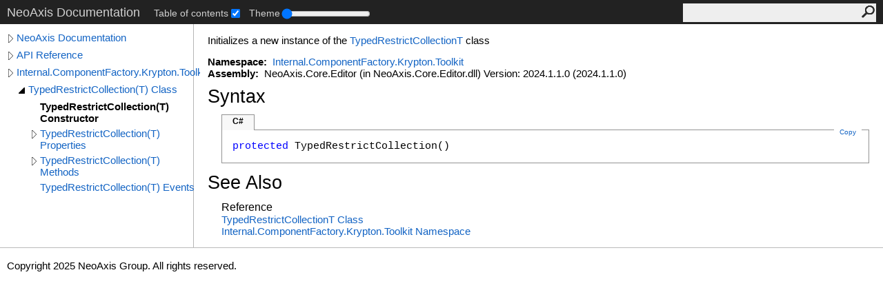

--- FILE ---
content_type: text/html; charset=UTF-8
request_url: https://www.neoaxis.com/docs/html/M_Internal_ComponentFactory_Krypton_Toolkit_TypedRestrictCollection_1__ctor.htm
body_size: 2108
content:
<!DOCTYPE html><html lang="en"><head><meta http-equiv="X-UA-Compatible" content="IE=edge" /><link rel="shortcut icon" href="../icons/favicon.ico" /><link rel="stylesheet" type="text/css" href="../styles/branding.css" /><link rel="stylesheet" type="text/css" href="../styles/branding-en-US.css" /><script type="text/javascript" src="../scripts/branding.js"> </script><meta http-equiv="Content-Type" content="text/html; charset=UTF-8" /><title>TypedRestrictCollection(T) Constructor </title><meta name="Language" content="en-us" /><meta name="System.Keywords" content="TypedRestrictCollection%3CT%3E class, constructor" /><meta name="System.Keywords" content="TypedRestrictCollection(Of T) class, constructor" /><meta name="System.Keywords" content="TypedRestrictCollection%3CT%3E.TypedRestrictCollection constructor" /><meta name="System.Keywords" content="TypedRestrictCollection(Of T).TypedRestrictCollection constructor" /><meta name="Microsoft.Help.F1" content="Internal.ComponentFactory.Krypton.Toolkit.TypedRestrictCollection`1.#ctor" /><meta name="Microsoft.Help.F1" content="Internal.ComponentFactory.Krypton.Toolkit.TypedRestrictCollection`1.TypedRestrictCollection" /><meta name="Microsoft.Help.Id" content="M:Internal.ComponentFactory.Krypton.Toolkit.TypedRestrictCollection`1.#ctor" /><meta name="Description" content="Internal.ComponentFactory.Krypton.Toolkit.TypedRestrictCollection`1" /><meta name="Microsoft.Help.ContentType" content="Reference" /><meta name="BrandingAware" content="true" /><meta name="container" content="Internal.ComponentFactory.Krypton.Toolkit" /><meta name="file" content="M_Internal_ComponentFactory_Krypton_Toolkit_TypedRestrictCollection_1__ctor" /><meta name="guid" content="M_Internal_ComponentFactory_Krypton_Toolkit_TypedRestrictCollection_1__ctor" /><link rel="stylesheet" type="text/css" href="../styles/branding-Website.css" /><script type="text/javascript" src="../scripts/jquery-3.3.1.min.js"></script><script type="text/javascript" src="../scripts/branding-Website.js"></script><script type="text/javascript" src="../scripts/clipboard.min.js"></script><script type="text/javascript" src="../scripts/custom.js"></script></head><body><input type="hidden" id="userDataCache" class="userDataStyle" /><div class="pageHeader" id="PageHeader">NeoAxis Documentation<div class="control-block"><div class="control-block--inner"></div></div><form id="SearchForm" method="get" action="#" onsubmit="javascript:TransferToSearchPage(); return false;"><input id="SearchTextBox" type="text" maxlength="200" /><button id="SearchButton" type="submit"></button></form></div><div class="pageBody"><div class="leftNav" id="leftNav"><div id="tocNav"><div class="toclevel0" data-toclevel="0"><a class="tocCollapsed" onclick="javascript: Toggle(this);" href="#!" /><a data-tochassubtree="true" href="../html/Manual_Root.htm" title="NeoAxis Documentation" tocid="roottoc">NeoAxis Documentation</a></div><div class="toclevel0" data-toclevel="0"><a class="tocCollapsed" onclick="javascript: Toggle(this);" href="#!" /><a data-tochassubtree="true" href="../html/N_Internal.htm" title="API Reference" tocid="663ba562-7447-4b8d-b0cc-6ca77fac9d25">API Reference</a></div><div class="toclevel0" data-toclevel="0"><a class="tocCollapsed" onclick="javascript: Toggle(this);" href="#!" /><a data-tochassubtree="true" href="../html/N_Internal_ComponentFactory_Krypton_Toolkit.htm" title="Internal.ComponentFactory.Krypton.Toolkit" tocid="N_Internal_ComponentFactory_Krypton_Toolkit">Internal.ComponentFactory.Krypton.Toolkit</a></div><div class="toclevel1" data-toclevel="1" data-childrenloaded="true"><a class="tocExpanded" onclick="javascript: Toggle(this);" href="#!" /><a data-tochassubtree="true" href="../html/T_Internal_ComponentFactory_Krypton_Toolkit_TypedRestrictCollection_1.htm" title="TypedRestrictCollection(T) Class" tocid="T_Internal_ComponentFactory_Krypton_Toolkit_TypedRestrictCollection_1">TypedRestrictCollection(T) Class</a></div><div class="toclevel2 current" data-toclevel="2"><a data-tochassubtree="false" href="../html/M_Internal_ComponentFactory_Krypton_Toolkit_TypedRestrictCollection_1__ctor.htm" title="TypedRestrictCollection(T) Constructor " tocid="M_Internal_ComponentFactory_Krypton_Toolkit_TypedRestrictCollection_1__ctor">TypedRestrictCollection(T) Constructor </a></div><div class="toclevel2" data-toclevel="2"><a class="tocCollapsed" onclick="javascript: Toggle(this);" href="#!" /><a data-tochassubtree="true" href="../html/Properties_T_Internal_ComponentFactory_Krypton_Toolkit_TypedRestrictCollection_1.htm" title="TypedRestrictCollection(T) Properties" tocid="Properties_T_Internal_ComponentFactory_Krypton_Toolkit_TypedRestrictCollection_1">TypedRestrictCollection(T) Properties</a></div><div class="toclevel2" data-toclevel="2"><a class="tocCollapsed" onclick="javascript: Toggle(this);" href="#!" /><a data-tochassubtree="true" href="../html/Methods_T_Internal_ComponentFactory_Krypton_Toolkit_TypedRestrictCollection_1.htm" title="TypedRestrictCollection(T) Methods" tocid="Methods_T_Internal_ComponentFactory_Krypton_Toolkit_TypedRestrictCollection_1">TypedRestrictCollection(T) Methods</a></div><div class="toclevel2" data-toclevel="2"><a data-tochassubtree="false" href="../html/Events_T_Internal_ComponentFactory_Krypton_Toolkit_TypedRestrictCollection_1.htm" title="TypedRestrictCollection(T) Events" tocid="Events_T_Internal_ComponentFactory_Krypton_Toolkit_TypedRestrictCollection_1">TypedRestrictCollection(T) Events</a></div></div><div id="tocResizableEW" onmousedown="OnMouseDown(event);"></div><div id="TocResize" class="tocResize"><img id="ResizeImageIncrease" src="../icons/TocOpen.gif" onclick="OnIncreaseToc()" alt="Click or drag to resize" title="Click or drag to resize" /><img id="ResizeImageReset" src="../icons/TocClose.gif" style="display:none" onclick="OnResetToc()" alt="Click or drag to resize" title="Click or drag to resize" /></div></div><div class="topicContent" id="TopicContent"><table class="titleTable"><tr><td class="titleColumn"><h1>TypedRestrictCollection<span id="LST6864DAD0_0"></span><script type="text/javascript">AddLanguageSpecificTextSet("LST6864DAD0_0?cs=&lt;|vb=(Of |cpp=&lt;|fs=&lt;'|nu=(");</script><span class="typeparameter">T</span><span id="LST6864DAD0_1"></span><script type="text/javascript">AddLanguageSpecificTextSet("LST6864DAD0_1?cs=&gt;|vb=)|cpp=&gt;|fs=&gt;|nu=)");</script> Constructor </h1></td></tr></table><span class="introStyle"></span> <div class="summary">Initializes a new instance of the <a href="T_Internal_ComponentFactory_Krypton_Toolkit_TypedRestrictCollection_1.htm">TypedRestrictCollection<span id="LST6864DAD0_2"></span><script type="text/javascript">AddLanguageSpecificTextSet("LST6864DAD0_2?cs=&lt;|vb=(Of |cpp=&lt;|nu=(|fs=&lt;'");</script>T<span id="LST6864DAD0_3"></span><script type="text/javascript">AddLanguageSpecificTextSet("LST6864DAD0_3?cs=&gt;|vb=)|cpp=&gt;|nu=)|fs=&gt;");</script></a> class</div><p> </p>
    <strong>Namespace:</strong> 
   <a href="N_Internal_ComponentFactory_Krypton_Toolkit.htm">Internal.ComponentFactory.Krypton.Toolkit</a><br />
    <strong>Assembly:</strong>
   NeoAxis.Core.Editor (in NeoAxis.Core.Editor.dll) Version: 2024.1.1.0 (2024.1.1.0)<div class="collapsibleAreaRegion"><span class="collapsibleRegionTitle" onclick="SectionExpandCollapse('ID1RB')" onkeypress="SectionExpandCollapse_CheckKey('ID1RB', event)" tabindex="0"><img id="ID1RBToggle" class="collapseToggle" src="../icons/SectionExpanded.png" />Syntax</span></div><div id="ID1RBSection" class="collapsibleSection"><div class="codeSnippetContainer"><div class="codeSnippetContainerTabs"><div id="ID0EACA_tab1" class="codeSnippetContainerTabSingle">C#</div></div><div class="codeSnippetContainerCodeContainer"><div class="codeSnippetToolBar"><div class="codeSnippetToolBarText"><a id="ID0EACA_copyCode" href="#" class="copyCodeSnippet" onclick="javascript:CopyToClipboard('ID0EACA');return false;" title="Copy">Copy</a></div></div><div id="ID0EACA_code_Div1" class="codeSnippetContainerCode" style="display: block"><pre xml:space="preserve"><span class="keyword">protected</span> <span class="identifier">TypedRestrictCollection</span>()</pre></div></div></div><script type="text/javascript">AddLanguageTabSet("ID0EACA");</script></div><div class="collapsibleAreaRegion" id="seeAlsoSection"><span class="collapsibleRegionTitle" onclick="SectionExpandCollapse('ID2RB')" onkeypress="SectionExpandCollapse_CheckKey('ID2RB', event)" tabindex="0"><img id="ID2RBToggle" class="collapseToggle" src="../icons/SectionExpanded.png" />See Also</span></div><div id="ID2RBSection" class="collapsibleSection"><h4 class="subHeading">Reference</h4><div class="seeAlsoStyle"><a href="T_Internal_ComponentFactory_Krypton_Toolkit_TypedRestrictCollection_1.htm">TypedRestrictCollection<span id="LST6864DAD0_4"></span><script type="text/javascript">AddLanguageSpecificTextSet("LST6864DAD0_4?cs=&lt;|vb=(Of |cpp=&lt;|nu=(|fs=&lt;'");</script>T<span id="LST6864DAD0_5"></span><script type="text/javascript">AddLanguageSpecificTextSet("LST6864DAD0_5?cs=&gt;|vb=)|cpp=&gt;|nu=)|fs=&gt;");</script> Class</a></div><div class="seeAlsoStyle"><a href="N_Internal_ComponentFactory_Krypton_Toolkit.htm">Internal.ComponentFactory.Krypton.Toolkit Namespace</a></div></div></div></div><div id="pageFooter" class="pageFooter"><p>Copyright 2025 NeoAxis Group. All rights reserved.</p> </div></body></html>

--- FILE ---
content_type: text/css
request_url: https://www.neoaxis.com/docs/styles/branding.css
body_size: 4478
content:
/* General styles */
body {
	font-family: 'Segoe UI' , 'Lucida Grande' , Verdana, Arial, Helvetica, sans-serif;
	font-size: 15px;
	padding: 0;
	margin: 0;
	margin-left: auto;
	margin-right: auto;
	color: #000;
}
h1 {
	font-family: 'Segoe UI' , 'Lucida Grande' , Verdana, Arial, Helvetica, sans-serif;
	font-size: 2.5em;
	font-weight: normal;
	margin-top: 0;
	color: #000;
}
h2, h3 {
	font-family: 'Segoe UI Semibold' , 'Segoe UI' , 'Lucida Grande' , Verdana, Arial, Helvetica, sans-serif;
	font-weight: normal;
	margin: 0;
	padding-bottom: 5px;
	padding-top: 5px;
	color: #000;
}
h2 {
	font-size: 1.769em;
}
h3 {
	font-size: 1.231em;
}
h4, .subHeading {
	font-family: 'Segoe UI Semibold' , 'Segoe UI' , 'Lucida Grande' , Verdana, Arial, Helvetica, sans-serif;
	font-size: 1.077em;
	font-weight: normal;
	margin: 0;
	color: #000;
}
.subHeading {
	margin-top: 5px;
}
h5, h6 {
	font-family: 'Segoe UI Semibold' , 'Segoe UI' , 'Lucida Grande' , Verdana, Arial, Helvetica, sans-serif;
	font-size: 1em;
	font-weight: normal;
	line-height: 130%;
	margin: 0;
	color: #000;
}
a, a:link {
	text-decoration: none;
	color: #1364c4;
}
a:visited, a:active {
	text-decoration: none;
	color: #03697a;
}
a:hover {
	text-decoration: none;
	color: #3390b1;
}
a.button, a.button:active, a.button:hover {
    float: right;
	background-color: #0080c0;
    color: white;
    padding: 6px 12px;
    font-size: 14px;
    border: 1px solid transparent;
    border-radius: 4px;
	margin-left: 6px;
}
a.button:link, a.button:visited {
    color: white;
}
img {
	border: 0;
}
p {
	margin-top: 0;
	margin-bottom: 0;
	padding-bottom: 15px;
	line-height: 18px;
}
q {
	font-style: italic;
}
blockquote {
	margin-top: 0px;
}
table {
	border-collapse: collapse;
	padding: 0;
	margin-bottom: 15px;
	font-size: 15px;
	width: 100%;
}
td, th {
	border-bottom: 1px solid #dbdbdb;
	margin: 10px;
	padding-top: 10px;
	padding-bottom: 10px;
	padding-right: 8px;
	padding-left: 8px;
}
th {
	background-color: #ededed;
	color: #636363;
	text-align: left;
	padding-top: 5px;
	padding-bottom: 5px;
}
td {
	color: #2a2a2a;
	vertical-align: top;
}
table p:last-child {
	padding-bottom: 0;
}
table.members {
	width: 100%;
}
table.members td {
	min-width: 72px;
}
table.members img {
	padding-right: 5px;
}
div.alert img {
	padding-right: 5px;
}
ol {
	margin-top: 0px;
	margin-bottom: 10px;
}
ol ol {
	list-style-type: lower-alpha;
}
ol ol ol {
	list-style-type: lower-roman;
}
ul {
	margin-top: 0px;
	margin-bottom: 10px;
}
.noBullet {
	list-style-type: none;
	padding-left: 20px;
}
ul ul {
	list-style-type: circle;
}
ul ul ul {
	list-style-type: square;
}
dt {
	font-weight: 600;
}
pre {
	font-family: Consolas, Courier, monospace;
	overflow: hidden;
}
.pageHeader {
	font-family: 'Segoe UI' , Tahoma, Helvetica, Sans-Serif;
	background-color: #222222;
/*	background-color: #333333;*/
	color: #d0d0d0;
	padding: 5px 10px;
	vertical-align: middle;
	height: 25px;
}
.pageBody {
	padding: 0px;
}
.topicContent {
/*!!!!new */
	padding: 15px 0px 15px 20px;
/*	padding: 10px 10px 15px 10px;*/
	overflow: visible;
	border-left: 1px solid #bbb;
}
.pageFooter {
	clear: both;
	border-top: solid 1px #bbb;
	padding: 10px;
}
.feedbackLink {
}
.iconColumn {
	width: 100px;
}
.seeAlsoStyle {
}
table.titleTable td {
	padding-top: 0px;
	border-width: 0px;
}
td.titleColumn {
	margin-top: 0px;
	padding-left: 0px;
	vertical-align: middle;
}
td.logoColumn {
	padding-left: 0px;
	padding-right: 10px;
	vertical-align: middle;
	width: 1px;
}
td.logoColumnAbove {
	padding: 0px 10px 0px 0px;
	vertical-align: middle;
}
span.selflink {
	color: #000066;
}
div.preliminary {
	margin-top: 1em;
	margin-bottom: 1em;
	font-weight: bold;
	color: #333333;
}
div.caption {
	font-weight: bold;
	font-size: 1em; /*12pt*/
	color: #003399;
	padding-top: 5px;
	padding-bottom: 5px;
}
.procedureSubHeading {
	font-size: 1.1em; /*13.5pt*/
	font-weight: bold;
}
.summary {
}

/* Collapsible region styles */
/*
.collapsibleAreaRegion {
	margin-top: 15px;
	margin-bottom: 15px;
}*/
.collapseToggle {
	padding-right: 5px;
}
.collapsibleRegionTitle {
	font-family: 'Segoe UI Semibold' , 'Segoe UI' , 'Lucida Grande' , Verdana, Arial, Helvetica, sans-serif !important;
	font-style: normal !important;
	font-size: 1.769em;
	margin-top: 9px;
	margin-bottom: 19px;
	padding-top: 20px;
	padding-bottom: 5px;
	cursor: pointer;
}
.collapsibleSection {
	padding: 0 0 0 20px;
}

/* Syntax and code snippet styles */
.codeSnippetContainer {
	min-width: 260px;
	margin-top: 10px;
}
.codeSnippetContainerTabs {
	height: 23px;
	vertical-align: middle;
	position: relative;
	z-index: 1;
}
.codeSnippetContainerTab {
	padding: 0px 15px;
	width: auto;
	height: 22px;
	color: #2a2a2a;
	font-family: "Segoe UI" , "Lucida Grande" , Verdana, Arial, Helvetica, sans-serif !important;
	font-size: 12px;
	font-style: normal !important;
	vertical-align: baseline;
	float: left;
}
.codeSnippetContainerTabActive {
	background: #f8f8f8;
	padding: 0px 15px;
	width: auto;
	height: 22px;
	color: #000000;
	font-family: "Segoe UI" , "Lucida Grande" , Verdana, Arial, Helvetica, sans-serif !important;
	font-size: 12px;
	font-style: normal !important;
	vertical-align: baseline;
	border-top-color: #939393;
	border-right-color: #939393;
	border-left-color: #939393;
	border-top-width: 1px;
	border-right-width: 1px;
	border-left-width: 1px;
	border-top-style: solid;
	border-right-style: solid;
	border-left-style: solid;
	float: left;
}
.codeSnippetContainerTabPhantom {
	background: #f8f8f8;
	padding: 0px 15px;
	width: auto;
	height: 22px;
	color: #000000;
	font-family: "Segoe UI" , "Lucida Grande" , Verdana, Arial, Helvetica, sans-serif !important;
	font-size: 12px;
	font-style: normal !important;
	vertical-align: baseline;
	border-top-color: #939393;
	border-right-color: #939393;
	border-left-color: #939393;
	border-top-width: 1px;
	border-right-width: 1px;
	border-left-width: 1px;
	border-top-style: solid;
	border-right-style: solid;
	border-left-style: solid;
	float: left;
	display: none;
}
.codeSnippetContainerTabSingle {
	background: #f8f8f8;
	padding: 2px 15px 0px 15px;
	width: auto;
	height: 20px;
	color: #000000;
	font-family: "Segoe UI" , "Lucida Grande" , Verdana, Arial, Helvetica, sans-serif !important;
	font-size: 12px;
	font-weight: bold;
	font-style: normal !important;
	vertical-align: baseline;
	border-top-color: #939393;
	border-right-color: #939393;
	border-left-color: #939393;
	border-top-width: 1px;
	border-right-width: 1px;
	border-left-width: 1px;
	border-top-style: solid;
	border-right-style: solid;
	border-left-style: solid;
	float: left;
}
.codeSnippetContainerTab a {
	top: 2px;
	color: #000000;
	font-weight: bold;
	text-decoration: none;
	position: relative;
}
.codeSnippetContainerTab a:link {
	color: #000000;
}
.codeSnippetContainerTab a:hover {
	color: #136460;
}
.codeSnippetContainerTabActive a {
	top: 2px;
	color: #000000;
	font-weight: bold;
	text-decoration: none;
	position: relative;
	cursor: default;
}
.codeSnippetContainerTabActive a:link {
	color: #000000;
}
.codeSnippetContainerTabActive a:hover {
	color: #000000;
}
.codeSnippetContainerTabPhantom a {
	top: 2px;
	color: #000000;
	font-weight: bold;
	text-decoration: none;
	position: relative;
	cursor: default;
}
.codeSnippetContainerTabPhantom a:link {
	color: #000000;
}
.codeSnippetContainerCodeContainer {
	border: 1px solid #939393;
	top: -1px;
	margin-bottom: 12px;
	position: relative;
}
.codeSnippetToolBar {
	width: auto;
	height: auto;
}
.codeSnippetToolBarText {
	top: -8px;
	width: auto;
	height: 0px;
	padding-right: 0px;
	padding-left: 0px;
	vertical-align: top;
	float: right;
	position: relative;
}
.codeSnippetToolBarText a {
	color: #1364c4;
	text-decoration: none;
	padding-left: 8px;
	padding-right: 8px;
	font-family: "Segoe UI" , "Lucida Grande" , Verdana, Arial, Helvetica, sans-serif !important;
	font-size: 10px;
	font-style: normal !important;
	text-decoration: none;
	margin-right: 10px;
	margin-left: 0px;
	background-color: #ffffff;
}
.codeSnippetToolBarText a:link {
	color: #1364c4;
}
.codeSnippetContainerCode {
	margin: 0px;
	padding: 10px;
	width: auto;
}
.codeSnippetContainerCode div {
	margin: 0px;
	padding: 0px;
}
.codeSnippetContainerCode pre {
	margin: 0px;
	padding: 5px;
	overflow: auto;
	font-family: Consolas, Courier, monospace !important;
	font-style: normal;
	font-weight: normal;
	-ms-word-wrap: normal;
}
.codeSnippetContainerCode .keyword {
	color: #0000ff;
	font-weight: normal;
}

.copyCodeSnippet {
}

/* Keyword and phrase styles */
span.code, span.command {
	font-family: Consolas, Courier, monospace;
	color: #000066;
	background-color: #f4f4f4;
}
span.ui {
	font-weight: bold;
}
span.math {
	font-style: italic;
}
span.input {
	font-weight: bold;
}
span.term {
	font-style: italic;
}
span.label {
	font-weight: bold;
}
span.foreignPhrase, span.phrase {
	font-style: italic;
}
span.placeholder {
	font-style: italic;
}
span.typeparameter {
	font-style: italic;
}
span.identifier {
}
span.keyword {
	font-weight: bold;
}
span.parameter {
	font-style: italic;
}
dt span.parameter {
	font-weight: normal;
}
span.literal, span.literalValue {
	color: #cc0000;
}
span.comment {
	color: #006633;
}
span.introStyle {
	color: #a9a9a9;
}
span.nolink {
	font-weight: bold;
}

/* Auto-outline styles */
ul.autoOutline {
}
li.outlineSectionEntry {
}
div.outlineSectionEntrySummary {
}

/* Media  styles */
div.mediaNear {
	text-align: left;
	margin-top: 1em;
	margin-bottom: 1em;
}
div.mediaFar {
	text-align: right;
	margin-top: 1em;
	margin-bottom: 1em;
}
div.mediaCenter {
	text-align: center;
	margin-top: 1em;
	margin-bottom: 1em;
}
span.captionLead {
	font-weight: bold;
	margin-right: .5em;
}
span.media img {
	vertical-align: top;
}

/* Glossary styles */
div.glossaryDiv {
}
div.glossaryLetterBar {
}
hr.glossaryRule {
}
h3.glossaryGroupHeading {
	color: #808080;
}
div.glossaryGroup {
}
dl.glossaryGroupList {
	margin: 0;
	color: Black;
}
dt.glossaryEntry {
	margin-left: 2em;
}
dd.glossaryEntry {
	margin-left: 2em;
	margin-bottom: 2em;
}
div.relatedEntry {
	margin-bottom: 4px;
}

/* Bibliography styles */
div.bibliographStyle {
	padding-top: 5px;
}
span.bibliographyNumber {
}
span.bibliographyAuthor {
	font-weight: bold;
}
span.bibliographyTitle {
	font-style: italic;
}
span.bibliographyPublisher {
}
sup.citation a:link a:visited a:active {
	text-decoration: none;
}

/* Placeholder for the Help 1 user data style class */
.userDataStyle {
}



.missing
{
	color: #dc143c;
	font-size: 8.5pt;
	font-weight: bold;
}

/*  ------------------------------ Added  */


td {
	vertical-align: middle;
}
th { 
	text-align: center;
}

table {
  border-collapse: collapse;
}
.tableSection {
   padding-top: 8px;
   padding-bottom: 7px;
}


table, th, td {
  border: 1px solid #a2a9b1;
}

table.titleTable {
  border: none;
  margin: 0px;
}

h1 {
    margin-block-start: 0em;
    margin-block-end: 0em;
    margin-inline-start: 0px;
    margin-inline-end: 0px;
}


/* � ������ 78 ����. 
p {
	margin-top: 0;
	margin-bottom: 0;
	padding-bottom: 15px;
	line-height: 18px;
}
*/
p {
	margin-top: 0;
	margin-bottom: 0;
        padding-top: 7px;
	padding-bottom: 7px;
	line-height: 18px;
}

ul {
    margin-top: 6px;
    margin-bottom: 6px;
}


img {
  margin: 12px 0px 12px 0px;
/*  margin: 2px 0px 11px 0px;*/
}

.collapsibleAreaRegion {
    margin-top: 10px;
    margin-bottom: 10px;
/*
    margin-top: 8px;
    margin-bottom: 3px;
*/
}

img.collapseToggle {
  margin: 0px;
  display: none;
}


table img {
  margin: 4px 3px 4px 3px;      /*ToDo : ������ ��� ������� ������� ��� ������ ��� ������ ��������*/
}

td {
    padding: 3px 11px 3px 6px;
}
span.nolink {
    color:red;
    font-weight: normal
}
#ResizeImageIncrease {
  display: none;
}
#ResizeImageReset {
  display: none;
}

/* !!!!new */
table:not([class]) td:first-child {
    text-align: center;
    background-color: #ededed;
    font-weight: bold;
    width: 300px;
}
/*
table:not([class]) td:first-child  {
  text-align: center;
  background-color: #ededed;
  font-weight: bold;
  white-space: nowrap;
}
*/

a:visited { color: #1364c4; }

a:hover { color: #3390b1; }

th{
 color: black;
}

.collapsibleRegionTitle {
	padding-top: 0px;
}

.titleTable {
  display: none;
}
.previmage img{
  margin: 0px;
  padding: 0px;
}

.nextimage img {
  margin: 0px;
  padding: 0px;
}

.previmage{
  margin: 0px 20px 0px 0px;
  padding: 0px;
}
.nextimage {
   float: right !important;
}


a.previmage[href=""] {
  display: none;
}

a.nextimage[href=""] {
  display: none;
}

.prevnexttop span {
 vertical-align: top;
 color: #c0c0c0;
}

.prevnexttop a {
 vertical-align: top;
 color: #c0c0c0;
 text-decoration: underline;
}

.prevnexttop {
  margin-bottom: 12px;
}

.prevnextbottom {
  margin-top: 12px;
}


/*!!!!new */

/* not work for Google Translate */
/*
table tr:not(:first-child) td:first-child {
    transform: translate(0);
}
*/

img {
    max-width: 100%;
}

h1 {
    padding-bottom: 12px;
}

a[href="Getting_Started.htm"] {
    font-size: 1.1em;
}

.pageHeader {
    font-size: 1.2em;
    line-height: 150%;
}

/* fix splitter */
div#leftNav {
    border-right: 0px solid #ffffff !important;
}
.topicContent {
    border-left: 1px solid #b6b6b6;
}



/* !!!!new */

.control-block{
    display: inline-block;
    padding: 0 20px;
	font-size: 14px;
} 

.control-block--item,
.control-block--inner{
    display: flex;
    flex-wrap: nowrap;
    flex-direction: row;
    align-items: center;
}

.control-block--item{
    margin-right: 10px;
}

.theme-1{
    background-color: #FFFFFF;
    color: #000;
}

.theme-2{
    background-color: #E6E6E6;
}

.theme-3{
    background-color: #CCCCCC;
}

.theme-4{
    background-color: #B3B3B3;
}

.theme-5{
    background-color: #999999;
}

.theme-6{
    background-color: #808080;
}

.theme-7{
    background-color: #666666;
    color: #FFFFFF;
}

.theme-8{
    background-color: #4D4D4D;
    color: #FFFFFF;
}

.theme-9{
    background-color: #333333;
    color: #FFFFFF;
}

.theme-10{
    background-color: #1A1A1A;
    color: #FFFFFF;
}

.theme-11{
    background-color: #1A1A1A;
    color: #FFFFFF;
}

.theme-7 h1, .theme-7 h2, .theme-7 h3, .theme-7 h4, .theme-7 h5, .theme-7 h6, .theme-7 #tocNav .current a, .theme-7 td,
.theme-8 h1, .theme-8 h2, .theme-8 h3, .theme-8 h4, .theme-8 h5, .theme-8 h6, .theme-8 #tocNav .current a, .theme-8 td,
.theme-9 h1, .theme-9 h2, .theme-9 h3, .theme-9 h4, .theme-9 h5, .theme-9 h6, .theme-9 #tocNav .current a, .theme-9 td,
.theme-10 h1, .theme-10 h2, .theme-10 h3, .theme-10 h4, .theme-10 h5, .theme-10 h6, .theme-10 #tocNav .current a, .theme-10 td,
.theme-11 h1, .theme-11 h2, .theme-11 h3, .theme-11 h4, .theme-11 h5, .theme-11 h6, .theme-11 #tocNav .current a, .theme-11 td{
    color: #FFFFFF!important;
}

.theme-6 #tocNav .current a, .theme-6 td,
.theme-5 #tocNav .current a, .theme-5 td,
.theme-4 #tocNav .current a, .theme-4 td,
.theme-3 #tocNav .current a, .theme-3 td,
.theme-2 #tocNav .current a, .theme-2 td,
.theme-1 #tocNav .current a, .theme-1 td{
    color: #000000!important;
}


.theme-7 table:not([class]) td:first-child,
.theme-8 table:not([class]) td:first-child,
.theme-9 table:not([class]) td:first-child,
.theme-10 table:not([class]) td:first-child,
.theme-11 table:not([class]) td:first-child{
    background-color: #3c3939;
}



body.TOC-hidden #leftNav{
	width: 0!important;
	left: -9999px!important;
	position: absolute!important;
	margin-left: 0!important;
	padding: 0!important;
}

body.TOC-hidden #TopicContent{
	border-left: 0;
	margin-left: 0!important;
}


/* was 1023px */
@media only screen and (max-width: 823px) {

    #PageHeader{
        height: auto;
    }

    #PageHeader #SearchForm{
        float: none;
    }

}

.tocCollapsed {
	background: url('../icons/SectionCollapsed.png') no-repeat scroll center !important;
}
.tocExpanded {
	background: url('../icons/SectionExpanded.png') no-repeat scroll center !important;
}
